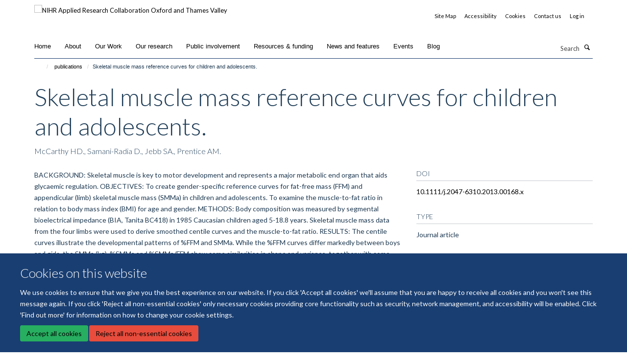

--- FILE ---
content_type: text/html;charset=utf-8
request_url: https://www.arc-oxtv.nihr.ac.uk/publications/485214
body_size: 18969
content:
<!doctype html>
<html xmlns="http://www.w3.org/1999/xhtml" lang="en" xml:lang="en">

    <head><base href="https://www.arc-oxtv.nihr.ac.uk/publications/485214/" />
        <meta charset="utf-8" />
        <meta name="viewport" content="width=device-width, initial-scale=1.0" />
        <meta name="apple-mobile-web-app-capable" content="yes" />
        <meta name="apple-mobile-web-app-title" content="Haiku" />
        
        <meta http-equiv="Content-Type" content="text/html; charset=utf-8" /><meta name="citation_title" content="Skeletal muscle mass reference curves for children and adolescents." /><meta name="citation_author" content="McCarthy HD." /><meta name="citation_author" content="Samani-Radia D." /><meta name="citation_author" content="Jebb SA." /><meta name="citation_author" content="Prentice AM." /><meta name="citation_publication_date" content="2014/08/??" /><meta name="citation_journal_title" content="Pediatr Obes" /><meta name="citation_volume" content="9" /><meta name="citation_firstpage" content="249" /><meta name="citation_lastpage" content="259" /><meta content="BACKGROUND: Skeletal muscle is key to motor development and represents a major metabolic end organ that aids glycaemic regulation. OBJECTIVES: To create gender-specific reference curves for fat-free mass (FFM) and appendicular (limb) skeletal muscle mass (SMMa) in children and adolescents. To examine the muscle-to-fat ratio in relation to body mass index (BMI) for age and gender. METHODS: Body composition was measured by segmental bioelectrical impedance (BIA, Tanita BC418) in 1985 Caucasian children aged 5-18.8 years. Skeletal muscle mass data from the four limbs were used to derive smoothed centile curves and the muscle-to-fat ratio. RESULTS: The centile curves illustrate the developmental patterns of %FFM and SMMa. While the %FFM curves differ markedly between boys and girls, the SMMa (kg), %SMMa and %SMMa/FFM show some similarities in shape and variance, together with some gender-specific characteristics. Existing BMI curves do not reveal these gender differences. Muscle-to-fat ratio showed a very wide range with means differing between boys and girls and across fifths of BMI z-score. CONCLUSIONS: BIA assessment of %FFM and SMMa represents a significant advance in nutritional assessment since these body composition components are associated with metabolic health. Muscle-to-fat ratio has the potential to provide a better index of future metabolic health." name="description" /><meta name="og:title" content="Skeletal muscle mass reference curves for children and adolescents." /><meta name="og:description" content="BACKGROUND: Skeletal muscle is key to motor development and represents a major metabolic end organ that aids glycaemic regulation. OBJECTIVES: To create gender-specific reference curves for fat-free mass (FFM) and appendicular (limb) skeletal muscle mass (SMMa) in children and adolescents. To examine the muscle-to-fat ratio in relation to body mass index (BMI) for age and gender. METHODS: Body composition was measured by segmental bioelectrical impedance (BIA, Tanita BC418) in 1985 Caucasian children aged 5-18.8 years. Skeletal muscle mass data from the four limbs were used to derive smoothed centile curves and the muscle-to-fat ratio. RESULTS: The centile curves illustrate the developmental patterns of %FFM and SMMa. While the %FFM curves differ markedly between boys and girls, the SMMa (kg), %SMMa and %SMMa/FFM show some similarities in shape and variance, together with some gender-specific characteristics. Existing BMI curves do not reveal these gender differences. Muscle-to-fat ratio showed a very wide range with means differing between boys and girls and across fifths of BMI z-score. CONCLUSIONS: BIA assessment of %FFM and SMMa represents a significant advance in nutritional assessment since these body composition components are associated with metabolic health. Muscle-to-fat ratio has the potential to provide a better index of future metabolic health." /><meta name="og:url" content="https://www.arc-oxtv.nihr.ac.uk/publications/485214" /><meta name="twitter:card" content="summary" /><meta name="twitter:site" content="@arc_oxtv" /><meta name="twitter:title" content="Skeletal muscle mass reference curves for children and adolescents." /><meta name="twitter:description" content="BACKGROUND: Skeletal muscle is key to motor development and represents a major metabolic end organ that aids glycaemic regulation. OBJECTIVES: To create gender-specific reference curves for fat-free mass (FFM) and appendicular (limb) skeletal muscle mass (SMMa) in children and adolescents. To examine the muscle-to-fat ratio in relation to body mass index (BMI) for age and gender. METHODS: Body composition was measured by segmental bioelectrical impedance (BIA, Tanita BC418) in 1985 Caucasian children aged 5-18.8 years. Skeletal muscle mass data from the four limbs were used to derive smoothed centile curves and the muscle-to-fat ratio. RESULTS: The centile curves illustrate the developmental patterns of %FFM and SMMa. While the %FFM curves differ markedly between boys and girls, the SMMa (kg), %SMMa and %SMMa/FFM show some similarities in shape and variance, together with some gender-specific characteristics. Existing BMI curves do not reveal these gender differences. Muscle-to-fat ratio showed a very wide range with means differing between boys and girls and across fifths of BMI z-score. CONCLUSIONS: BIA assessment of %FFM and SMMa represents a significant advance in nutritional assessment since these body composition components are associated with metabolic health. Muscle-to-fat ratio has the potential to provide a better index of future metabolic health." /><meta name="generator" content="Plone - http://plone.org" /><meta itemprop="url" content="https://www.arc-oxtv.nihr.ac.uk/publications/485214" /><title>Skeletal muscle mass reference curves for children and adolescents. — NIHR Applied Research Collaboration Oxford and Thames Valley</title>
        
        
        
        
        
    <link rel="stylesheet" type="text/css" media="screen" href="https://www.arc-oxtv.nihr.ac.uk/portal_css/Turnkey%20Theme/resourcecollective.cookielawcookielaw-cachekey-6967d4b79d7816208f973395523abd57.css" /><link rel="stylesheet" type="text/css" href="https://www.arc-oxtv.nihr.ac.uk/portal_css/Turnkey%20Theme/themebootstrapcssselect2-cachekey-ae628cad43f7c5ad8ad9c00b8221748d.css" /><link rel="stylesheet" type="text/css" href="https://www.arc-oxtv.nihr.ac.uk/portal_css/Turnkey%20Theme/themebootstrapcssmagnific.popup-cachekey-32281fae7cb86a6528e580aa7398ef83.css" /><link rel="stylesheet" type="text/css" media="screen" href="https://www.arc-oxtv.nihr.ac.uk/portal_css/Turnkey%20Theme/resourcecollective.covercsscover-cachekey-f2914eba9a99227054a65bb0342e6f58.css" /><link rel="stylesheet" type="text/css" media="screen" href="https://www.arc-oxtv.nihr.ac.uk/portal_css/Turnkey%20Theme/resourcehaiku.coveroverlays-cachekey-433c64a7e12173c7dbe5c73b68974733.css" /><link rel="stylesheet" type="text/css" href="https://www.arc-oxtv.nihr.ac.uk/portal_css/Turnkey%20Theme/resourcehaiku.coverhaiku.chooser-cachekey-694b8c371d0ed63e546dd9c2897f7ce4.css" /><link rel="stylesheet" type="text/css" href="https://www.arc-oxtv.nihr.ac.uk/portal_css/Turnkey%20Theme/resourcehaiku.widgets.imagehaiku.image.widget-cachekey-4a8c2691d7e704f03501ad11d89fde43.css" /><link rel="stylesheet" type="text/css" media="screen" href="https://www.arc-oxtv.nihr.ac.uk/++resource++haiku.core.vendor/prism.min.css" /><link rel="canonical" href="https://www.arc-oxtv.nihr.ac.uk/publications/485214" /><link rel="search" href="https://www.arc-oxtv.nihr.ac.uk/@@search" title="Search this site" /><link rel="shortcut icon" type="image/x-icon" href="https://www.arc-oxtv.nihr.ac.uk/favicon.ico?v=9ca679b0-f262-11f0-be53-c7bc867cde1e" /><link rel="apple-touch-icon" href="https://www.arc-oxtv.nihr.ac.uk/apple-touch-icon.png?v=9ca679b1-f262-11f0-be53-c7bc867cde1e" /><script type="text/javascript" src="https://www.arc-oxtv.nihr.ac.uk/portal_javascripts/Turnkey%20Theme/resourcecollective.cookielawcookielaw_disabler-cachekey-28e537666755ad813218dda47fee9be0.js"></script><script type="text/javascript" src="https://www.arc-oxtv.nihr.ac.uk/portal_javascripts/Turnkey%20Theme/themebootstrapjsvendorrespond-cachekey-45339bf5b89988a39e95df9630f59d56.js"></script><script type="text/javascript" src="https://www.arc-oxtv.nihr.ac.uk/portal_javascripts/Turnkey%20Theme/resourceplone.app.jquery-cachekey-b6fc20ca09586093f6efc1402aba5b69.js"></script><script type="text/javascript" src="https://www.arc-oxtv.nihr.ac.uk/portal_javascripts/Turnkey%20Theme/++theme++bootstrap/js/vendor/bootstrap.js"></script><script type="text/javascript" src="https://www.arc-oxtv.nihr.ac.uk/portal_javascripts/Turnkey%20Theme/themebootstrapjspluginsvendorjquery.trunk8-cachekey-6d8d6cf6274547c47dd32c50e3c67952.js"></script><script type="text/javascript" src="https://www.arc-oxtv.nihr.ac.uk/portal_javascripts/Turnkey%20Theme/plone_javascript_variables-cachekey-705e70a34b813f52caf0ccfad8d765e6.js"></script><script type="text/javascript" src="https://www.arc-oxtv.nihr.ac.uk/portal_javascripts/Turnkey%20Theme/resourceplone.app.jquerytools-cachekey-4c693715a0b60b5e013e4c8e2ea4aca7.js"></script><script type="text/javascript" src="https://www.arc-oxtv.nihr.ac.uk/portal_javascripts/Turnkey%20Theme/mark_special_links-cachekey-069eedcc048491cd4aa15412080239d3.js"></script><script type="text/javascript" src="https://www.arc-oxtv.nihr.ac.uk/portal_javascripts/Turnkey%20Theme/resourceplone.app.discussion.javascriptscomments-cachekey-34b238927f2a82f6e52c84fb3855e449.js"></script><script type="text/javascript" src="https://www.arc-oxtv.nihr.ac.uk/portal_javascripts/Turnkey%20Theme/themebootstrapjspluginsvendorselect2-cachekey-6b98e5982319ece816d9b0978c9f249a.js"></script><script type="text/javascript" src="https://www.arc-oxtv.nihr.ac.uk/portal_javascripts/Turnkey%20Theme/++theme++bootstrap/js/plugins/vendor/jquery.html5-placeholder-shim.js"></script><script type="text/javascript" src="https://www.arc-oxtv.nihr.ac.uk/portal_javascripts/Turnkey%20Theme/++theme++bootstrap/js/vendor/hammer.js"></script><script type="text/javascript" src="https://www.arc-oxtv.nihr.ac.uk/portal_javascripts/Turnkey%20Theme/themebootstrapjspluginshaikujquery.navigation-portlets-cachekey-cf2a3a5a880972ab2de742ec91eb102f.js"></script><script type="text/javascript" src="https://www.arc-oxtv.nihr.ac.uk/portal_javascripts/Turnkey%20Theme/themebootstrapjspluginsvendormasonry-cachekey-257e89e8ae388d492477dadad486d333.js"></script><script type="text/javascript" src="https://www.arc-oxtv.nihr.ac.uk/portal_javascripts/Turnkey%20Theme/themebootstrapjspluginsvendorimagesloaded-cachekey-4d4b66eb339bf1afaec8038ea0a89713.js"></script><script type="text/javascript" src="https://www.arc-oxtv.nihr.ac.uk/portal_javascripts/Turnkey%20Theme/++theme++bootstrap/js/plugins/vendor/jquery.lazysizes.js"></script><script type="text/javascript" src="https://www.arc-oxtv.nihr.ac.uk/portal_javascripts/Turnkey%20Theme/++theme++bootstrap/js/plugins/vendor/jquery.magnific.popup.js"></script><script type="text/javascript" src="https://www.arc-oxtv.nihr.ac.uk/portal_javascripts/Turnkey%20Theme/themebootstrapjspluginsvendorjquery.toc-cachekey-23cc7ac5e55e5d2eaed166d5fb6b18b4.js"></script><script type="text/javascript" src="https://www.arc-oxtv.nihr.ac.uk/portal_javascripts/Turnkey%20Theme/++theme++bootstrap/js/turnkey-various.js"></script><script type="text/javascript" src="https://www.arc-oxtv.nihr.ac.uk/portal_javascripts/Turnkey%20Theme/resourcecollective.coverjsmain-cachekey-98716cba892256b51c64f78b22d16288.js"></script><script type="text/javascript" src="https://www.arc-oxtv.nihr.ac.uk/portal_javascripts/Turnkey%20Theme/resourcehaiku.mmenu.jsjquery.mmenu.all.min-cachekey-fa13d0a973fcd9a1e6b776bb383ffed7.js"></script><script type="text/javascript" src="https://www.arc-oxtv.nihr.ac.uk/portal_javascripts/Turnkey%20Theme/resourcecollective.cookielawcookielaw_banner-cachekey-4bc08a9cb629f8d8a51ecef8bd2989d2.js"></script><script type="text/javascript">
        jQuery(function($){
            if (typeof($.datepicker) != "undefined"){
              $.datepicker.setDefaults(
                jQuery.extend($.datepicker.regional[''],
                {dateFormat: 'mm/dd/yy'}));
            }
        });
        </script><script>(function(w,d,s,l,i){w[l]=w[l]||[];w[l].push({'gtm.start':
new Date().getTime(),event:'gtm.js'});var f=d.getElementsByTagName(s)[0],
j=d.createElement(s),dl=l!='dataLayer'?'&l='+l:'';j.async=true;j.src=
'https://www.googletagmanager.com/gtm.js?id='+i+dl;f.parentNode.insertBefore(j,f);
})(window,document,'script','dataLayer','GTM-KS8L2DN');</script><script async="" src="https://www.googletagmanager.com/gtag/js?id=UA-149019053-1"></script><script>
  window.dataLayer = window.dataLayer || [];
  function gtag(){dataLayer.push(arguments);}
  gtag('js', new Date());

  gtag('config', 'UA-149019053-1');
</script><script async="" src="https://www.googletagmanager.com/gtag/js?id=G-MF8N61BVHB"></script><script>
window.dataLayer = window.dataLayer || [];
function gtag(){dataLayer.push(arguments);}
gtag('js', new Date());
gtag('config', 'G-MF8N61BVHB');
</script>
    <link href="https://www.arc-oxtv.nihr.ac.uk/++theme++sublime-anti-flash-white/screen.css" rel="stylesheet" />
  
    <link href="https://www.arc-oxtv.nihr.ac.uk/++theme++sublime-anti-flash-white/style.css" rel="stylesheet" />
  <style type="text/css" class="extra-css" id="global-extra-css">body #site-header .nav li a {
    font-family: helvetica;
    text-transform: none;
}

a:not(.btn-layout-tile):not([data-mce-href]) {
    color: #000 !important;
}

#edit-bar a,
a.btn.btn-primary,
a.btn.btn-default,
#haiku-feedback-tab a {
    color: #fff !important;
}

#homepage-slideshow .carousel-inner .item .caption a.btn {
    color: #ff0017 !important;
}

.social-sharing a.btn {
    color: #FF0017;
}</style></head>

    <body class="template-view portaltype-publication site-Plone section-publications subsection-485214 userrole-anonymous no-toolbar mount-037 richtext-modals" dir="ltr">
        <!-- Google Tag Manager (noscript) -->
<noscript><iframe src="https://www.googletagmanager.com/ns.html?id=GTM-KS8L2DN" height="0" width="0" style="display:none;visibility:hidden"></iframe></noscript>
<!-- End Google Tag Manager (noscript) -->
    <div id="cookienotification">

    <div class="container">
    
        <div class="row">
        
            <div class="col-md-12">
                <h2>
                    Cookies on this website
                </h2>
                
            </div>
        
            <div class="col-md-12">
                <p>
                    We use cookies to ensure that we give you the best experience on our website. If you click 'Accept all cookies' we'll assume that you are happy to receive all cookies and you won't see this message again. If you click 'Reject all non-essential cookies' only necessary cookies providing core functionality such as security, network management, and accessibility will be enabled. Click 'Find out more' for information on how to change your cookie settings.
                </p>
                
            </div>
    
            <div class="col-md-12">
                <a class="btn btn-success cookie-continue" href="https://www.arc-oxtv.nihr.ac.uk/@@enable-cookies?&amp;came_from=https://www.arc-oxtv.nihr.ac.uk/publications/485214">Accept all cookies</a>
                <a class="btn btn-danger cookie-disable" href="https://www.arc-oxtv.nihr.ac.uk/@@disable-cookies?came_from=https://www.arc-oxtv.nihr.ac.uk/publications/485214">Reject all non-essential cookies</a>
                
            </div> 
            
        </div>
    
    </div>
     
</div><div id="site-wrapper" class="container-fluid">

            <div class="modal fade" id="modal" tabindex="-1" role="dialog" aria-hidden="true"></div>

            

            

            <div id="site-header" class="container">

                <div id="site-status"></div>

                

                <header class="row">
                    <div class="col-xs-10 col-sm-6">
                        <a id="primary-logo" title="NIHR Applied Research Collaboration Oxford and Thames Valley" href="https://www.arc-oxtv.nihr.ac.uk"><img src="https://www.arc-oxtv.nihr.ac.uk/images/logos/nihr-applied-research_oxford_thames-valley_logo_rgb_outlined_col.png" alt="NIHR Applied Research Collaboration Oxford and Thames Valley" /></a>
                    </div>
                    <div class="col-sm-6 hidden-xs">
                        <div class="heading-spaced">
                            <div id="site__secondary-logo">
                                
                            </div>
                            <div id="site-actions">

        <ul class="list-unstyled list-inline text-right">
    
            
    
            
                
                    <li id="siteaction-sitemap">
                        <a href="https://www.arc-oxtv.nihr.ac.uk/sitemap" title="" accesskey="3">Site Map</a>
                    </li>
                
            
            
                
                    <li id="siteaction-accessibility">
                        <a href="https://www.arc-oxtv.nihr.ac.uk/accessibility" title="" accesskey="0">Accessibility</a>
                    </li>
                
            
            
                
                    <li id="siteaction-cookie-policy">
                        <a href="https://www.arc-oxtv.nihr.ac.uk/cookies" title="" accesskey="">Cookies</a>
                    </li>
                
            
            
                
                    <li id="siteaction-contact-us">
                        <a href="https://www.arc-oxtv.nihr.ac.uk/about-us/contact-us" title="" accesskey="">Contact us</a>
                    </li>
                
            
            
                
                    <li id="siteaction-login">
                        <a href="https://www.arc-oxtv.nihr.ac.uk/Shibboleth.sso/Login?target=https://www.arc-oxtv.nihr.ac.uk/shibboleth_loggedin?came_from=https://www.arc-oxtv.nihr.ac.uk/publications/485214" title="" accesskey="">Log in</a>
                    </li>
                
            
    
        </ul>
    </div>
                        </div>
                    </div>
                    <div class="col-xs-2 visible-xs">
                        <a href="#mmenu" role="button" class="btn btn-default" aria-label="Toggle menu">
                            <i class="glyphicon glyphicon-menu"></i>
                        </a>
                    </div>
                </header>

                <nav role="navigation">
                    <div class="row">
                        <div class="col-sm-10">
                            <div id="site-bar" class="collapse navbar-collapse">

	    <ul class="nav navbar-nav">

            

	            <li class="dropdown active" id="portaltab-index_html">
	                <a href="https://www.arc-oxtv.nihr.ac.uk" title="" data-toggle="">Home</a>
                    
	            </li>

            
            

	            <li class="dropdown" id="portaltab-about">
	                <a href="https://www.arc-oxtv.nihr.ac.uk/about" title="" data-toggle="">About</a>
                    
	            </li>

            
            

	            <li class="dropdown" id="portaltab-our_work">
	                <a href="https://www.arc-oxtv.nihr.ac.uk/our_work" title="" data-toggle="">Our Work</a>
                    
	            </li>

            
            

	            <li class="dropdown" id="portaltab-research">
	                <a href="https://www.arc-oxtv.nihr.ac.uk/research" title="" data-toggle="">Our research</a>
                    
	            </li>

            
            

	            <li class="dropdown" id="portaltab-public-involvement">
	                <a href="https://www.arc-oxtv.nihr.ac.uk/public-involvement" title="" data-toggle="">Public involvement</a>
                    
	            </li>

            
            

	            <li class="dropdown" id="portaltab-resources">
	                <a href="https://www.arc-oxtv.nihr.ac.uk/resources" title="" data-toggle="">Resources &amp; funding</a>
                    
	            </li>

            
            

	            <li class="dropdown" id="portaltab-news">
	                <a href="https://www.arc-oxtv.nihr.ac.uk/news" title="" data-toggle="">News and features</a>
                    
	            </li>

            
            

	            <li class="dropdown" id="portaltab-upcoming-events">
	                <a href="https://www.arc-oxtv.nihr.ac.uk/upcoming-events" title="" data-toggle="">Events</a>
                    
	            </li>

            
            

	            <li class="dropdown" id="portaltab-blog">
	                <a href="https://www.arc-oxtv.nihr.ac.uk/blog" title="" data-toggle="">Blog</a>
                    
	            </li>

            

            

	    </ul>

    </div>
                        </div>
                        <div class="col-sm-2">
                            <form action="https://www.arc-oxtv.nihr.ac.uk/@@search" id="site-search" class="form-inline" role="form">
                                <div class="input-group">
                                    <label class="sr-only" for="SearchableText">Search</label>
                                    <input type="text" class="form-control" name="SearchableText" id="SearchableText" placeholder="Search" />
                                    <span class="input-group-btn">
                                        <button class="btn" type="submit" aria-label="Search"><i class="glyphicon-search"></i></button>
                                    </span>
                                </div>
                            </form>
                        </div>
                    </div>
                </nav>

                <div class="container">
                    <div class="row">
                        <div class="col-md-12">
                            <ol class="breadcrumb" id="site-breadcrumbs"><li><a title="Home" href="https://www.arc-oxtv.nihr.ac.uk"><span class="glyphicon glyphicon-home"></span></a></li><li><a href="https://www.arc-oxtv.nihr.ac.uk/publications">publications</a></li><li class="active">Skeletal muscle mass reference curves for children and adolescents.</li></ol>
                        </div>
                    </div>
                </div>

            </div>

            <div id="content" class="container ">

                            

                            

            

        <div itemscope="" itemtype="http://schema.org/Thing">

            <meta itemprop="url" content="https://www.arc-oxtv.nihr.ac.uk/publications/485214" />

            
                <div id="above-page-header">
    

</div>
            

            
                
                
                    
                        <div class="page-header">
                            <div class="row">
                                    
                                <div class="col-xs-12 col-sm-12">
                                    
                                    
                                        <h1>
                                            <span itemprop="name">Skeletal muscle mass reference curves for children and adolescents.</span>
                                            <small>
                                                
                                            </small>
                                        </h1>
                                    
                                    
                                    
                    <div id="below-page-title">
</div>
                    <h5 style="margin:10px 0">McCarthy HD., Samani-Radia D., Jebb SA., Prentice AM.</h5>
                
                                    
                                </div>
                                    
                                
                                            
                            </div>
                        </div>
                    
                    
                    
                    
                 
            

            
                <div id="below-page-header"></div>
            

            
                <div id="above-page-content"></div>
            

            
                <div class="row">
        
                    <div id="site-content" class="col-sm-8">

                        

                            
                                
                            

                            
                                
                            

                            
                                
                                    
                                
                            
            
                            <div class="row">
                                <div id="site-content-body" class="col-sm-12">
            
                                    
                
                    
                    
                    <div class="row">
                        <div class="col-sm-4">
                            
                        </div>
                        <div class="col-sm-12">
                           <p style="margin-top:0">BACKGROUND: Skeletal muscle is key to motor development and represents a major metabolic end organ that aids glycaemic regulation. OBJECTIVES: To create gender-specific reference curves for fat-free mass (FFM) and appendicular (limb) skeletal muscle mass (SMMa) in children and adolescents. To examine the muscle-to-fat ratio in relation to body mass index (BMI) for age and gender. METHODS: Body composition was measured by segmental bioelectrical impedance (BIA, Tanita BC418) in 1985 Caucasian children aged 5-18.8 years. Skeletal muscle mass data from the four limbs were used to derive smoothed centile curves and the muscle-to-fat ratio. RESULTS: The centile curves illustrate the developmental patterns of %FFM and SMMa. While the %FFM curves differ markedly between boys and girls, the SMMa (kg), %SMMa and %SMMa/FFM show some similarities in shape and variance, together with some gender-specific characteristics. Existing BMI curves do not reveal these gender differences. Muscle-to-fat ratio showed a very wide range with means differing between boys and girls and across fifths of BMI z-score. CONCLUSIONS: BIA assessment of %FFM and SMMa represents a significant advance in nutritional assessment since these body composition components are associated with metabolic health. Muscle-to-fat ratio has the potential to provide a better index of future metabolic health.</p>
                        </div>
                    </div>
                
                                    
                                </div>
            
                                
            
                            </div>
            
                            
                    <p>
                        
                        <a role="button" title="Original publication" class="btn btn-default" target="_blank" rel="noopener" href="http://doi.org/10.1111/j.2047-6310.2013.00168.x">Original publication</a>
                        
                    </p>

                    
                
                        
        
                    </div>
        
                    <div class="site-sidebar col-sm-4">
        
                        <div id="aside-page-content"></div>
              
                        

                    
                        <h5 class="publication-lead">DOI</h5>
                        <p>
                            <a href="http://doi.org/10.1111/j.2047-6310.2013.00168.x" target="_blank" rel="noopener">10.1111/j.2047-6310.2013.00168.x</a>
                        </p>
                    

                    
                        <h5 class="publication-lead">Type</h5>
                        <p>Journal article</p>
                    

                    
                        <h5 class="publication-lead">Journal</h5>
                        <p>Pediatr Obes</p>
                    

                    

                    

                    

                    
                        <h5 class="publication-lead">Publication Date</h5>
                        <p>08/2014</p>
                    

                    
                        <h5 class="publication-lead">Volume</h5>
                        <p>9</p>
                    

                    
                        <h5 class="publication-lead">Pages</h5>
                        <p>
                            249
                            -
                            259
                        </p>
                    

                    

                    

                    
                        <div class="content-box">
                            <h5 class="publication-lead">Keywords</h5>
                            <p>Bioelectrical impedance, centiles, fat-free mass, skeletal muscle mass, Absorptiometry, Photon, Adipose Tissue, Adolescent, Body Composition, Body Mass Index, Body Weight, Child, Child, Preschool, Electric Impedance, Female, Glucose, Homeostasis, Humans, Male, Muscle, Skeletal, Nutritional Status, Reference Values, United Kingdom</p>
                        </div>
                    

                
        
                    </div>
        
                </div>
            

            
                <div id="below-page-content"></div>
            
            
        </div>

    

        
                        </div>

            <footer id="site-footer" class="container" itemscope="" itemtype="http://schema.org/WPFooter">
        <hr />
        


    <div class="social-following item-actions brand-icons">
        
            
        
        <a href="https://twitter.com/arc_oxtv" title="Follow us on X">
            <i class="glyphicon-twitter" aria-label="X"></i>
        </a>
    
    
        
    </div>





    <div class="row" style="margin-bottom:20px">

        <div class="col-md-4">
            
                
                    <img src="https://www.arc-oxtv.nihr.ac.uk/images/logos/colour-logo-transparent.png" alt="" class="img-responsive logo-footer" />
                
            
        </div>

        <div class="col-md-8">
            
                <div id="site-copyright">
                    ©
                    2026
                    National Institute for Health and Care Research Applied Research Collaboration Oxford and Thames Valley
                </div>
            
            
                <ul id="footer-nav" class="list-inline">
                    
                        <li>
                            <a href="https://compliance.admin.ox.ac.uk/submit-foi" target="_blank" rel="noopener">Freedom of Information</a>
                        </li>
                    
                    
                        <li>
                            <a href="http://www.ox.ac.uk/privacy-policy" target="_blank" rel="noopener">Privacy Policy</a>
                        </li>
                    
                    
                        <li>
                            <a href="http://www.ox.ac.uk/copyright" target="_blank" rel="noopener">Copyright Statement</a>
                        </li>
                    
                </ul>
            
        </div>
    </div>





    <div id="site-actions-footer" class="visible-xs-block" style="margin:20px 0">

        <ul class="list-unstyled list-inline text-center">

            
                
                    <li id="siteaction-sitemap">
                        <a href="https://www.arc-oxtv.nihr.ac.uk/sitemap" title="Site Map" accesskey="3">Site Map</a>
                    </li>
                
            
            
                
                    <li id="siteaction-accessibility">
                        <a href="https://www.arc-oxtv.nihr.ac.uk/accessibility" title="Accessibility" accesskey="0">Accessibility</a>
                    </li>
                
            
            
                
                    <li id="siteaction-cookie-policy">
                        <a href="https://www.arc-oxtv.nihr.ac.uk/cookies" title="Cookies" accesskey="">Cookies</a>
                    </li>
                
            
            
                
                    <li id="siteaction-contact-us">
                        <a href="https://www.arc-oxtv.nihr.ac.uk/about-us/contact-us" title="Contact us" accesskey="">Contact us</a>
                    </li>
                
            
            
                
                    <li id="siteaction-login">
                        <a href="https://www.arc-oxtv.nihr.ac.uk/Shibboleth.sso/Login?target=https://www.arc-oxtv.nihr.ac.uk/shibboleth_loggedin?came_from=https://www.arc-oxtv.nihr.ac.uk/publications/485214" title="Log in" accesskey="">Log in</a>
                    </li>
                
            

        </ul>
    </div>









    </footer>

        </div><div id="haiku-mmenu">

            <nav id="mmenu" data-counters="true" data-searchfield="true" data-title="Menu" data-search="true">
                <ul>
                    <li>


    <a href="https://www.arc-oxtv.nihr.ac.uk/about" class="state-published" title="About the NIHR Applied Research Collaboration Oxford and Thames Valley – who we are and what we do.">
        <span>About</span>
    </a>

<ul>
<li>


    <a href="https://www.arc-oxtv.nihr.ac.uk/about/team" class="state-published" title="The full NIHR ARC OxTV team">
        <span>Our team</span>
    </a>

</li>
<li>


    <a href="https://www.arc-oxtv.nihr.ac.uk/about/about-us" class="state-published" title="">
        <span>About us</span>
    </a>

</li>
<li>


    <a href="https://www.arc-oxtv.nihr.ac.uk/about/Processes_policies_plans" class="state-published" title="">
        <span>Processes, policies and plans</span>
    </a>

</li>
<li>


    <a href="https://www.arc-oxtv.nihr.ac.uk/about/who_to_contact" class="state-published" title="">
        <span>Who to contact</span>
    </a>

</li>
<li>


    <a href="https://www.arc-oxtv.nihr.ac.uk/about/arc-organogram" class="state-published" title="">
        <span>ARC organogram</span>
    </a>

</li>
<li>


    <a href="https://www.arc-oxtv.nihr.ac.uk/about/work-with-us-arc-oxtv-job-opportunities" class="state-published" title="">
        <span>Work with us: ARC OxTV job opportunities</span>
    </a>

</li>
<li>


    <a href="https://www.arc-oxtv.nihr.ac.uk/about/member-organisations" class="state-published" title="">
        <span>Member organisations</span>
    </a>

</li>

</ul>
</li>
<li>


    <a href="https://www.arc-oxtv.nihr.ac.uk/our_work" class="state-published" title="">
        <span>Our Work</span>
    </a>

<ul>
<li>


    <a href="https://www.arc-oxtv.nihr.ac.uk/our_work/changing-behaviours-for-better-health-and-preventing-disease" class="state-published" title="">
        <span>Changing behaviours for better health and preventing disease</span>
    </a>

</li>
<li>


    <a href="https://www.arc-oxtv.nihr.ac.uk/our_work/helping-patients-to-manage-their-own-conditions" class="state-published" title="">
        <span>Helping patients to manage their own conditions</span>
    </a>

</li>
<li>


    <a href="https://www.arc-oxtv.nihr.ac.uk/our_work/Improving_health_and_social_care" class="state-published" title="">
        <span>Improving health and social care</span>
    </a>

</li>
<li>


    <a href="https://www.arc-oxtv.nihr.ac.uk/our_work/Mental_health_across_the_life_course" class="state-published" title="">
        <span>Mental health across the life course</span>
    </a>

</li>
<li>


    <a href="https://www.arc-oxtv.nihr.ac.uk/our_work/Applied_Digital_Health" class="state-published" title="">
        <span>Applied Digital Health</span>
    </a>

</li>
<li>


    <a href="https://www.arc-oxtv.nihr.ac.uk/our_work/novel_methods" class="state-published" title="">
        <span>Novel methods to aid and evaluate implementation</span>
    </a>

</li>

</ul>
</li>
<li>


    <a href="https://www.arc-oxtv.nihr.ac.uk/research" class="state-published" title="">
        <span>Our research</span>
    </a>

<ul>
<li>


    <a href="https://www.arc-oxtv.nihr.ac.uk/research/projects_by_category" class="state-published" title="">
        <span>Projects by category</span>
    </a>

</li>
<li>


    <a href="https://www.arc-oxtv.nihr.ac.uk/research/our-research" class="state-published" title="">
        <span>Our research</span>
    </a>

</li>
<li>


    <a href="https://www.arc-oxtv.nihr.ac.uk/research/apps-and-digital-health" class="state-published" title="All projects using apps, databases or other digital health means">
        <span>Apps, Databases and Digital Health</span>
    </a>

</li>
<li>


    <a href="https://www.arc-oxtv.nihr.ac.uk/research/Self-management-projects" class="state-published" title="All projects using apps, databases or other digital health means">
        <span>Self-management projects</span>
    </a>

</li>
<li>


    <a href="https://www.arc-oxtv.nihr.ac.uk/research/mental_health" class="state-published" title="All projects using apps, databases or other digital health means">
        <span>Mental health projects</span>
    </a>

</li>
<li>


    <a href="https://www.arc-oxtv.nihr.ac.uk/research/methods-and-tools-projects" class="state-published" title="All projects using apps, databases or other digital health means">
        <span>Methods and tools projects</span>
    </a>

</li>
<li>


    <a href="https://www.arc-oxtv.nihr.ac.uk/research/implementation-projects" class="state-published" title="All projects using apps, databases or other digital health means">
        <span>Implementation</span>
    </a>

</li>
<li>


    <a href="https://www.arc-oxtv.nihr.ac.uk/research/Priority-setting-projects" class="state-published" title="All projects using apps, databases or other digital health means">
        <span>Priority Setting Projects</span>
    </a>

</li>
<li>


    <a href="https://www.arc-oxtv.nihr.ac.uk/research/public-health-projects" class="state-published" title="All projects using apps, databases or other digital health means">
        <span>Public Health Projects</span>
    </a>

</li>
<li>


    <a href="https://www.arc-oxtv.nihr.ac.uk/research/evaluation-projects" class="state-published" title="All projects using apps, databases or other digital health means">
        <span>Evaluation projects</span>
    </a>

</li>
<li>


    <a href="https://www.arc-oxtv.nihr.ac.uk/research/social-care-projects" class="state-published" title="All projects using apps, databases or other digital health means">
        <span>Social care projects</span>
    </a>

</li>
<li>


    <a href="https://www.arc-oxtv.nihr.ac.uk/research/weight-health-behaviour-projects" class="state-published" title="All projects using apps, databases or other digital health means">
        <span>Weight, health, and behaviour projects</span>
    </a>

</li>
<li>


    <a href="https://www.arc-oxtv.nihr.ac.uk/research/Dementia-related-projects" class="state-published" title="All projects using apps, databases or other digital health means">
        <span>Dementia related projects</span>
    </a>

</li>
<li>


    <a href="https://www.arc-oxtv.nihr.ac.uk/research/associated-projects-list" class="state-published" title="">
        <span>Associated projects list</span>
    </a>

</li>
<li>


    <a href="https://www.arc-oxtv.nihr.ac.uk/research/research-priorities-for-community-nursing-steering-group" class="state-published" title="">
        <span>Research Priorities for Community Nursing - Steering group</span>
    </a>

</li>
<li>


    <a href="https://www.arc-oxtv.nihr.ac.uk/research/attune-project" class="state-published" title="ATTUNE investigates the long-term effects of childhood trauma on young people's mental health, using creative methods to enhance understanding and develop supportive public health tools.">
        <span>The ATTUNE Project</span>
    </a>

</li>
<li>


    <a href="https://www.arc-oxtv.nihr.ac.uk/research/T1-D01_ManagingExcessWeightinAdolescents" class="state-published" title="Exploring innovative weight management strategies for adolescents, this study examines mobile apps and gathers insights from young people and their parents, aiming to develop tailored, effective solutions for healthier futures.">
        <span>REthiNking Approaches to Excess Weight in AdoLescents (RENEWAL)</span>
    </a>

</li>
<li>


    <a href="https://www.arc-oxtv.nihr.ac.uk/research/T2-03-PregnancyAppDev" class="state-published" title="The My Pregnancy Care project aims to develop a comprehensive digital app to support women with hypertensive (high blood pressure) disorders during pregnancy, a condition affecting roughly 10% of pregnancies.">
        <span>Development of the MyPregnancyCare app</span>
    </a>

</li>
<li>


    <a href="https://www.arc-oxtv.nihr.ac.uk/research/T2-A03-CombinedSelfMonitoringAppFeasibility" class="state-published" title="This feasibility trial explores a new approach to managing high blood pressure (hypertension) in pregnancy. It will test the real-world effects of women using our My Pregnancy Care app, developed in another ARC project.">
        <span>A Feasibility Trial of the MyPregnancyCare App</span>
    </a>

</li>
<li>


    <a href="https://www.arc-oxtv.nihr.ac.uk/research/ActivityChangesinMULtiplelong-termconditions" class="state-published" title="The MULTI project explores how monitoring activity changes in older adults with multiple long-term conditions can help detect early signs of health decline, using technologies like smartphone apps and fitness watches to create an innovative self-management intervention.">
        <span>Activity Changes in MULtiple long-term conditions To Identify Decline (MULTI)</span>
    </a>

</li>
<li>


    <a href="https://www.arc-oxtv.nihr.ac.uk/research/T201-SHIPSstudy" class="state-published" title="The SHIP Study evaluates the Hypertension Plus system for self-monitoring high blood pressure, assessing its integration into UK primary care to improve patient outcomes and inform future health policy.">
        <span>The SHIP Study: A Service Evaluation and Mixed Methods Implementation Research Study of Hypertension Plus</span>
    </a>

</li>
<li>


    <a href="https://www.arc-oxtv.nihr.ac.uk/research/T2-06-OSCAR" class="state-published" title="OSCAR focuses on optimising Structured Medication Reviews in England, investigating their implementation and impact on patient safety and treatment effectiveness, aiming to enhance care quality for those with long-term conditions.">
        <span>The OSCAR Study: Optimising Structured Medication Reviews</span>
    </a>

</li>
<li>


    <a href="https://www.arc-oxtv.nihr.ac.uk/research/T201-d_LifestyleInterventionsHigh-riskPregnancies" class="state-published" title="This project explores lifestyle interventions for high-risk pregnancies, particularly focusing on the DAPHNY App to support women with hypertension, aiming to promote healthy behaviours and enhance prenatal care.">
        <span>The role of lifestyle interventions in high-risk pregnancies</span>
    </a>

</li>
<li>


    <a href="https://www.arc-oxtv.nihr.ac.uk/research/T3-18-MentalHealthActDetentions" class="state-published" title="Exploring the disproportionate detention of Black individuals under the Mental Health Act to guide equitable mental health interventions and improve outcomes within the NHS.">
        <span>Improve the Experience of Black people Detained under the Mental Health Act</span>
    </a>

</li>
<li>


    <a href="https://www.arc-oxtv.nihr.ac.uk/research/T3-07-AdmissionsFarAwayfromHomeortoAdultWards" class="state-published" title="Exploring the impact and prevalence of admitting adolescents with mental health issues to distant or adult wards, aiming to enhance inpatient care practices and support within the NHS.">
        <span>Far from Home: Adolescent Mental Health Inpatient Care Access</span>
    </a>

</li>
<li>


    <a href="https://www.arc-oxtv.nihr.ac.uk/research/IncreasingAccesstoPsychologicalTreatmentsforChildrenWithOCD" class="state-published" title="This project aims to enhance the accessibility and effectiveness of Cognitive Behavioural Therapy (CBT) for adolescents with OCD by developing user-friendly workbooks, designed with input from young people, families, and clinicians, to improve mental health outcomes in Child &amp; Adolescent Mental Health Services (CAMHS).">
        <span>Increasing Access to Psychological Treatments for Adolescents With OCD</span>
    </a>

</li>
<li>


    <a href="https://www.arc-oxtv.nihr.ac.uk/research/PersonalisedPharmacologicalTreatmentforDepression" class="state-published" title="This project aims to personalise depression treatment by using patient preferences and adverse event data to develop computer programs that help doctors choose the most effective antidepressants with the fewest side effects.">
        <span>Using Adverse Events and Patient Preferences to Personalise Pharmacological Treatment for Depression</span>
    </a>

</li>
<li>


    <a href="https://www.arc-oxtv.nihr.ac.uk/research/arts-therapies-black-british-youth" class="state-published" title="This project explores the potential of creative arts therapies, such as music, dance, art, and drama, to improve the mental well-being of Black young people in the UK by evaluating their effectiveness and cultural relevance through discussions with Black adolescents and their clinicians.">
        <span>The Usage of Creative Arts Therapies for African and Caribbean Children and Adolescents with Psychiatric Disorders</span>
    </a>

</li>
<li>


    <a href="https://www.arc-oxtv.nihr.ac.uk/research/IdentificationandCase-AscertainmentofSelf-HarminElectronicHealthRecords" class="state-published" title="This project leverages machine learning and natural language processing to enhance the identification of self-harm cases in Electronic Health Records, aiming to improve mental health care delivery and reduce health inequalities.">
        <span>Identification and Case-Ascertainment of Self-Harm in Electronic Health Records (EHR): Development of Machine Learning-Led Tool Using CRIS Data</span>
    </a>

</li>
<li>


    <a href="https://www.arc-oxtv.nihr.ac.uk/research/SuicidePredictionTool" class="state-published" title="This project evaluates the cost-effectiveness of the Oxford Mental Illness and Suicide (OxMIS) tool in psychiatric services for patients with severe mental illness, aiming to improve suicide risk assessments and integrate preventive measures into routine care.">
        <span>Cost-Effectiveness of Implementing a Suicide Prediction Tool (OxMIS) in Severe Mental Illness</span>
    </a>

</li>
<li>


    <a href="https://www.arc-oxtv.nihr.ac.uk/research/SHAPESupportingHealthcareWorkersthroughEarlyInterventions" class="state-published" title="SHAPE Recovery evaluates and refines a mental health intervention for healthcare workers, aiming to reduce PTSD and depression symptoms effectively, with past successes showing significant recovery rates. This project includes trials and qualitative studies to tailor support and enhance care quality.">
        <span>SHAPE - Supporting Healthcare Workers through Early Interventions</span>
    </a>

</li>
<li>


    <a href="https://www.arc-oxtv.nihr.ac.uk/research/FamilySafeguardingPlus" class="state-published" title="Evaluating Oxfordshire County Council’s shift towards a family-centric safeguarding model to enhance the overall support system and reduce the need for child care interventions.">
        <span>A Family Safe-Guarding Model to Protect Vulnerable Children</span>
    </a>

</li>
<li>


    <a href="https://www.arc-oxtv.nihr.ac.uk/research/BOOSTImplementationStudy" class="state-published" title="The BOOST programme, proven to enhance mobility and reduce fall risks for older people with spinal stenosis, is being implemented into NHS practice to ensure wider availability and improve patient outcomes through enhanced pain management and exercise adherence.">
        <span>Implementation of the Better Outcomes for Older People with Spinal Trouble (BOOST) Programme into NHS Practice</span>
    </a>

</li>
<li>


    <a href="https://www.arc-oxtv.nihr.ac.uk/research/PROSPEREvaluationofOnlineLearningCourse" class="state-published" title="Assessing the effectiveness of the PROSPER online course in training physiotherapists to implement a shoulder rehabilitation programme for breast cancer survivors.">
        <span>Evaluation of the PROSPER Online Learning Course</span>
    </a>

</li>
<li>


    <a href="https://www.arc-oxtv.nihr.ac.uk/research/SARAHEvaluatinganOnlinePatientCourse" class="state-published" title="Evaluating the effectiveness of an online SARAH programme course designed to enhance hand function for rheumatoid arthritis patients by providing accessible home-based exercises.">
        <span>Improving Access to the SARAH Exercise Programme for Rheumatoid Arthritis Patients Through an Online Course</span>
    </a>

</li>
<li>


    <a href="https://www.arc-oxtv.nihr.ac.uk/research/OptimisingSocialPrescribingActivitiesUptake" class="state-published" title="This study investigates the role of physical activities in social prescribing within UK primary care, aiming to enhance understanding of their effectiveness and the involvement of link workers and health coaches, with the goal of improving health outcomes through non-clinical community services.">
        <span>Improving Activity-Based Social Prescribing</span>
    </a>

</li>
<li>


    <a href="https://www.arc-oxtv.nihr.ac.uk/research/SocialCapitalDevelopmentScopingReview" class="state-published" title="This scoping review assesses how community initiatives contribute to building social capital and reducing loneliness, aiming to enhance the effectiveness of social prescribing practices and improve public health outcomes related to social isolation.">
        <span>Social Capital Development to Address Loneliness through Community Support: A Scoping Review</span>
    </a>

</li>
<li>


    <a href="https://www.arc-oxtv.nihr.ac.uk/research/NewModelsofCareforCommisioners" class="state-published" title="This project develops a prioritisation framework to support local commissioners in England in making evidence-based decisions for commissioning new models of care, using public values and routinely collected data to enhance healthcare efficiency, equity, and patient outcomes.">
        <span>Supporting Local Commissioners in England to Commission New Models of Care</span>
    </a>

</li>
<li>


    <a href="https://www.arc-oxtv.nihr.ac.uk/research/ImprovingCareForPhysicallyUnwellCareHomeResidents" class="state-published" title="Exploring community-based alternatives to hospital admission for care home residents to enhance care and reduce distress through the use of Virtual Wards in Buckinghamshire, Oxfordshire, and Berkshire.">
        <span>Improving Health and Care for Physically Unwell Care Home Residents</span>
    </a>

</li>
<li>


    <a href="https://www.arc-oxtv.nihr.ac.uk/research/RegulatoryFrameworksforEvaluationofAIEnabledDigitalHealthTechnologies" class="state-published" title="This project examines the regulatory frameworks governing AI/ML-enabled digital health technologies, aiming to enhance safety in healthcare by improving oversight and reporting mechanisms for AI-driven clinical decision support tools.">
        <span>Regulatory Frameworks for Evaluation of AI/ML-Enabled Digital Health Technologies in Healthcare Institutions</span>
    </a>

</li>
<li>


    <a href="https://www.arc-oxtv.nihr.ac.uk/research/BLOTTEDBloodtesttrendforcancerdetection" class="state-published" title="This research assesses combinations of blood tests and their changes over time  to enhance cancer diagnosis efficiency, potentially leading to earlier detection, more successful treatments, and improved survival rates while reducing unnecessary testing.">
        <span>BLOod Test Trend for cancEr Detection (BLOTTED): An Observational and Prediction Model Development Study Using English Primary Care Electronic Health Records Data</span>
    </a>

</li>
<li>


    <a href="https://www.arc-oxtv.nihr.ac.uk/research/EvaluatingInterventionsWithInterruptedTimeSerieAnalysis" class="state-published" title="Exploring the simplification of Interrupted Time Series Analysis (ITSA) to enhance its application in healthcare research, aiming to provide clearer insights into the effects of healthcare interventions.">
        <span>Natural Experiments by Interrupted Time Series Analysis for the NHS</span>
    </a>

</li>
<li>


    <a href="https://www.arc-oxtv.nihr.ac.uk/research/UnderstandingAttitudestoGeneticRiskforCardiovascularDisease" class="state-published" title="This project investigates how polygenic risk scores for cardiovascular disease affect individuals' healthcare decisions, aiming to refine the use of genetic risk information in primary care and improve prevention and management strategies.">
        <span>Understanding Attitudes to Genetic Risk for Cardiovascular Disease</span>
    </a>

</li>
<li>


    <a href="https://www.arc-oxtv.nihr.ac.uk/research/DevelopDigitalHealthAIforMultipleLongTermConditions" class="state-published" title="The project focuses on improving healthcare for individuals with multiple long-term conditions by integrating Human-Centred AI Design into digital health tools, aiming to co-create AI-driven technologies with patients and professionals to ensure safe, effective, and understandable healthcare solutions.">
        <span>Human-Centred AI Design to Develop Digital Health Artificial Intelligence for Multiple Long-Term Conditions (Multimorbidity)</span>
    </a>

</li>
<li>


    <a href="https://www.arc-oxtv.nihr.ac.uk/research/HealthEconomicAspectsofChildhoodExcessWeight" class="state-published" title="This project assesses the economic impact of childhood obesity in the UK, focusing on healthcare costs and quality of life outcomes, with the aim of informing effective prevention strategies and resource allocation.">
        <span>Health Economic Aspects of Childhood Excess Weight</span>
    </a>

</li>
<li>


    <a href="https://www.arc-oxtv.nihr.ac.uk/research/OxWellStudentSurvey" class="state-published" title="The OxWell Student Survey gathers critical data on the mental health and well-being of students aged 9-18 in England, aiming to inform and improve services by addressing their specific needs and emerging concerns such as the cost of living crisis.">
        <span>Unveiling New Insights into Student Mental Health - OxWELL</span>
    </a>

</li>
<li>


    <a href="https://www.arc-oxtv.nihr.ac.uk/research/OxWellStudentSurveyNonMainStreamSchools" class="state-published" title="The OxWell Special Schools Survey aims to enhance understanding of well-being and behavioural needs in SEN schools by gathering accessible and tailored data from students in years 5 to 13, guiding improvements in support and resources for non-mainstream education.">
        <span>Facilitating the Implementation of the OxWell Special Schools Survey</span>
    </a>

</li>
<li>


    <a href="https://www.arc-oxtv.nihr.ac.uk/research/ProjectSoothe" class="state-published" title="Project Soothe is an innovative initiative that collects public-contributed photos to explore and understand the types of visual stimuli that can elicit calmness and comfort, aiding both research and therapy in mental health.">
        <span>Project Soothe</span>
    </a>

</li>
<li>


    <a href="https://www.arc-oxtv.nihr.ac.uk/research/SNAP2" class="state-published" title="The SNAP2 project helps new mothers manage blood pressure after pregnancy to reduce long-term cardiovascular risks through self-management techniques, emphasizing health equity and involving a diverse group of women in its research and trials.">
        <span>Empowering New Mums: Taking Charge of Your Blood Pressure After Pregnancy (SNAP2)</span>
    </a>

</li>
<li>


    <a href="https://www.arc-oxtv.nihr.ac.uk/research/DigitalInclusionandExclusionAccessingtheNHSApp" class="state-published" title="This project examines digital inclusion and exclusion among specific community groups using the NHS App, aiming to understand and address barriers faced by minoritised and vulnerable populations to ensure equitable access to healthcare services.">
        <span>A focused exploration of digital inclusion and exclusion for specific community groups accessing and using the NHS App</span>
    </a>

</li>
<li>


    <a href="https://www.arc-oxtv.nihr.ac.uk/research/ProblemswithStepWedgeClusterRandomisedTrialsandPotentialSolutions" class="state-published" title="This project examines the challenges of conducting stepped-wedge cluster randomised trials in healthcare, aiming to develop a guide with practical solutions to improve the efficiency and effectiveness of future trials, thereby enhancing the testing and implementation of new health services.">
        <span>Problems Encountered during Stepped-Wedge Cluster Randomised Trials and Potential Solutions:  Systematic Review and Survey</span>
    </a>

</li>
<li>


    <a href="https://www.arc-oxtv.nihr.ac.uk/research/TestingMoodscope" class="state-published" title="The project investigates Moodscope's ability to evaluate the health and well-being impacts of community activities, particularly through a pilot with caregivers involved in art groups, aiming to enhance communication on emotional states and validate the tool's effectiveness in capturing mood variations in vulnerable populations.">
        <span>Developing Novel Methods to Capture Health and Well-Being Outcomes of Community-Based Support: Testing Moodscope with Vulnerable Families</span>
    </a>

</li>
<li>


    <a href="https://www.arc-oxtv.nihr.ac.uk/research/TeachersRoleinManagingandReducingAnxietyinPrimarySchoolChildren" class="state-published" title="This project explores the role of primary school teachers in managing and reducing anxiety among their pupils, aiming to develop training resources that equip teachers with effective strategies to create a supportive and less anxious learning environment.">
        <span>The Teacher’s Role in Managing and Reducing Anxiety Among Primary School Children</span>
    </a>

</li>
<li>


    <a href="https://www.arc-oxtv.nihr.ac.uk/research/T1-08_WHEEL" class="state-published" title="WHEEL focuses on improving access to weight management services for people with serious mental illnesses, aiming to reduce health risks and enhance overall wellbeing.">
        <span>WHEEL – Weight cHange for people with sErious mEntal iLlness</span>
    </a>

</li>
<li>


    <a href="https://www.arc-oxtv.nihr.ac.uk/research/Utilisation-of-Digital-Health-for-Infertility" class="state-published" title="This research evaluates the impact of digital health technologies on infertility care, examining how fertility trackers and &quot;Femtech&quot; influence patient experiences and healthcare pathways, with an emphasis on reproductive justice and ethical considerations.">
        <span>Utilisation of Digital Health for Infertility</span>
    </a>

</li>
<li>


    <a href="https://www.arc-oxtv.nihr.ac.uk/research/Brief_Opportunistic_Advice_On_Smoking_Cessation_Within_Financial_Guidance_Services" class="state-published" title="This project evaluates the integration of smoking cessation advice within financial guidance services for social housing residents, assessing the feasibility and acceptability of providing health support in financial advice settings to improve both health outcomes and financial well-being.">
        <span>Very Brief Opportunistic Advice on Smoking Cessation within Financial Guidance Services for People Living in Social Housing</span>
    </a>

</li>
<li>


    <a href="https://www.arc-oxtv.nihr.ac.uk/research/Social_Housing_Stop_Smoking_Pilot_Initiative_and_Evaluation" class="state-published" title="The Greater Manchester Social Housing Stop Smoking Pilot evaluates tailored smoking cessation strategies for social housing residents, aiming to reduce smoking prevalence and associated health inequalities through stakeholder-engaged interventions.">
        <span>Greater Manchester (GM) Social Housing Stop Smoking Pilot Initiative and Evaluation</span>
    </a>

</li>
<li>


    <a href="https://www.arc-oxtv.nihr.ac.uk/research/Smoking_Cessation_Services_in_Citizens_Advice_Bureaus" class="state-published" title="This project evaluates a new smoking cessation service at Citizens Advice Bureaus, which combines brief advice, referral to support programs, and financial incentives, aimed at helping individuals in financial hardship quit smoking and improve their health.">
        <span>Evaluating Smoking Cessation Services in Citizens Advice Bureaus</span>
    </a>

</li>
<li>


    <a href="https://www.arc-oxtv.nihr.ac.uk/research/Digital_Guided_Self-Help_for_Binge_Eating_Disorder" class="state-published" title="Exploring a digital self-help programme for Binge Eating Disorder, this research aims to offer personalised treatment through technology, enhancing accessibility and effectiveness, while prioritising patient and public involvement.">
        <span>Digital Guided Self-Help for Binge Eating Disorder: Devising an Effectiveness Study and Testing its Acceptability and Feasibility</span>
    </a>

</li>
<li>


    <a href="https://www.arc-oxtv.nihr.ac.uk/research/Cost_Effectiveness_of_Weight_Bearing_in_Ankle_Fractures" class="state-published" title="The WAX trial evaluates the effects and cost-effectiveness of early weight-bearing (two weeks post-surgery) versus the traditional six-week wait in patients with operatively treated ankle fractures, aiming to improve recovery outcomes and potentially revolutionise post-surgical care guidelines in the UK.">
        <span>Weight-Bearing in Ankle Fractures (WAX). A randomised clinical trial and economic evaluation of weight-bearing following operatively treated ankle fracture</span>
    </a>

</li>
<li>


    <a href="https://www.arc-oxtv.nihr.ac.uk/research/Exploring_and_Improving_Resuscitation_Decisions_in_Out-of-Hospital_Cardiac_Arrest" class="state-published" title="Evaluating and potentially revising NHS Ambulance service guidelines for cardiac arrest incidents to optimise resuscitation efforts and transport decisions, aiming to standardise practices and improve patient outcomes.">
        <span>Re-evaluating Resuscitation: Improving Outcomes in Cardiac Arrest Cases</span>
    </a>

</li>
<li>


    <a href="https://www.arc-oxtv.nihr.ac.uk/research/Economic_Costs_Associated_with_Miscarriage" class="state-published" title="Analysing the economic impact of miscarriage in the UK by comparing healthcare costs for women who have experienced miscarriage with those who haven't, to inform cost-effective healthcare strategies.&quot;">
        <span>Economic Costs Associated with Miscarriage: A secondary analysis of QResearch</span>
    </a>

</li>
<li>


    <a href="https://www.arc-oxtv.nihr.ac.uk/research/Tools_to_Value_Health_Change_in_Paediatric_Populations" class="state-published" title="The TORCH project seeks to enhance how children's responses to medicines are assessed globally, developing new methods to measure and include paediatric health outcomes in health technology assessments to better inform policy decisions on medical treatments for children.">
        <span>TORCH Project: Enhancing Health Technology Assessments for Children</span>
    </a>

</li>
<li>


    <a href="https://www.arc-oxtv.nihr.ac.uk/research/UK_EQ-5D_Valuation_Study" class="state-published" title="The UK EQ-5D-5L Valuation Study updates how health outcomes are valued in the UK, involving 1,200 participants to establish new 'weights' for health states that enhance the calculation of quality-adjusted life years (QALYs) and improve healthcare decision-making.">
        <span>UK EQ-5D Valuation Study: Creating a New UK Values Set for EQ-5D-5L</span>
    </a>

</li>
<li>


    <a href="https://www.arc-oxtv.nihr.ac.uk/research/Role_of_Digital_Measures_in_Clinical_Trials" class="state-published" title="This research explores the use of digital health technologies like smartphones and wearables in clinical trials for serious mental illnesses, aiming to improve patient-generated data collection, enhance trial designs, and ultimately provide more precise and personalised care.">
        <span>The Role of Digital Measures in Clinical Trials: Exploring the use of digital biomarkers, outcomes, and endpoints in studies of interventions for serious mental illness</span>
    </a>

</li>
<li>


    <a href="https://www.arc-oxtv.nihr.ac.uk/research/Implementation_of_FORUM" class="state-published" title="Integrating the FORensic oUtcome Measure (FORUM) into regional forensic mental health services to enhance patient care, foster clinician-patient collaboration, and improve treatment outcomes.">
        <span>Implementation of the Forensic Outcome Measure (FORUM) in a Regional Forensic Mental Health Service</span>
    </a>

</li>
<li>


    <a href="https://www.arc-oxtv.nihr.ac.uk/research/Modelling_for_Vaccination_Immunisation_Evaluation_and_Emergency_Response" class="state-published" title="This project uses advanced mathematical and economic models to guide UK vaccination policy, providing the Joint Committee on Vaccination and Immunisation (JCVI) with robust predictions to support informed decisions on immunisation strategies and emergency responses.">
        <span>Mathematical and Economic Modelling for Vaccination and Immunisation Evaluation, and Emergency Response.</span>
    </a>

</li>
<li>


    <a href="https://www.arc-oxtv.nihr.ac.uk/research/MONITORY_Audit_Based_Education_Cluster_RCT" class="state-published" title="This study aims to improve medication prescribing in GP surgeries using an Audit-Based Education (ABE) programme to enhance adherence to NICE recommendations, focusing on reducing inappropriate prescriptions for patients with cardiometabolic conditions.">
        <span>Audit-based Education to Implement NICE Do-Not-Do Recommendations in People with Cardiometabolic Multimorbiditory (MONITORY); a cluster randomised trial</span>
    </a>

</li>
<li>


    <a href="https://www.arc-oxtv.nihr.ac.uk/research/Relationships_in_Good_Hands_Trial" class="state-published" title="Testing a therapy called Dyadic Developmental Psychotherapy to see if it helps improve the mental health of fostered and adopted children by strengthening their relationships with parents.">
        <span>Relationships in Good Hands Trial</span>
    </a>

</li>
<li>


    <a href="https://www.arc-oxtv.nihr.ac.uk/research/Political_Economies_of_School_Exclusion" class="state-published" title="Exploring the impact and origins of school exclusions across the UK to inform policies for a fairer and more inclusive education system.">
        <span>Political Economies of School Exclusion and their Consequences (Excluded Lives)</span>
    </a>

</li>
<li>


    <a href="https://www.arc-oxtv.nihr.ac.uk/research/Understanding_Rapid_Implementation_of_self-monitoring_of_BP_During_Pregnancy_due_to_Covid-19" class="state-published" title="This research examines the rapid adoption of self-monitoring blood pressure during pregnancy due to the COVID-19 pandemic, aiming to improve antenatal care by identifying barriers and facilitators to its successful implementation.">
        <span>Understanding the rapid implementation of self-monitoring of blood pressure during pregnancy due to the Covid-19 pandemic</span>
    </a>

</li>
<li>


    <a href="https://www.arc-oxtv.nihr.ac.uk/research/Research_Priorities_for_Community_Nursing" class="state-published" title="The Community Nursing PSP project aimed to identify and prioritize research questions about community nursing from the perspectives of patients, carers, and clinicians, focusing on issues like enhancing care for patients with multiple conditions, the role of nurses in managing acute illnesses at home, and the impacts of COVID-19 on nursing practices, to guide future research and improve community health services.">
        <span>Research Priorities for Community Nursing</span>
    </a>

</li>
<li>


    <a href="https://www.arc-oxtv.nihr.ac.uk/research/The_POWER_Survey" class="state-published" title="The POWER project saught to determine key research priorities in obesity and weight management by engaging the public, healthcare professionals, and policymakers in a democratic process, using surveys and workshops to create a list of critical, unanswered questions that will guide future research efforts to develop more effective interventions for obesity.">
        <span>Priorities in Obesity and Weight-related Research: The POWER Survey</span>
    </a>

</li>
<li>


    <a href="https://www.arc-oxtv.nihr.ac.uk/research/ARTEMIS_trial" class="state-published" title="ARTEMIS is a randomised controlled trial that investigates the effectiveness of a mobile application designed to help adults living with obesity manage their weight.">
        <span>Adults Regulating Their weight Everyday with Mobile Internet Support (ARTEMIS): A randomised controlled trial</span>
    </a>

</li>
<li>


    <a href="https://www.arc-oxtv.nihr.ac.uk/research/Behavioural_Insights_to_Improve_Digital_Weight_Loss_Interventions" class="state-published" title="Researchers from the University of Oxford and Second Nature, a digital weight management service provider, are collaborating to develop and test new features to improve digital weight loss programmes using behavioural science insights.">
        <span>Using Behavioural Insights to Improve Effectiveness of Digital Weight Loss Interventions</span>
    </a>

</li>
<li>


    <a href="https://www.arc-oxtv.nihr.ac.uk/research/Associations_of_Alzheimers_disease_with_health_costs_in_the_UK_Biobank" class="state-published" title="This project analyses UK Biobank data to assess the impact of Alzheimer's disease on healthcare costs and quality of life, employing advanced methods to ensure robust findings.">
        <span>Associations of Alzheimer's disease with inpatient hospital costs and quality-adjusted life years in the UK Biobank</span>
    </a>

</li>
<li>


    <a href="https://www.arc-oxtv.nihr.ac.uk/research/Decision-making_support_for_dementia_workforce_Comissioning_DEMM-COMM" class="state-published" title="This project is developing a comprehensive health economic model for dementia care to help UK commissioners make informed workforce investment decisions, improving care and reducing inequalities.">
        <span>DEcision-Making support Model for whole-pathway dementia workforce COMMissioning (DEMM-COMM)</span>
    </a>

</li>
<li>


    <a href="https://www.arc-oxtv.nihr.ac.uk/research/Changes_in_biomarkers_in_dementia" class="state-published" title="This project uses advanced methods to study how dementia progresses in people with different backgrounds and other health conditions, aiming to improve early detection and management through health record analysis.">
        <span>Trajectories and transitions of biomarkers in Dementia in the context of multimorbidity</span>
    </a>

</li>
<li>


    <a href="https://www.arc-oxtv.nihr.ac.uk/research/Repurposing_existing_drugs_for_dementia-related_conditions" class="state-published" title="This research investigates whether medications for hypertension, diabetes, and depression can also help prevent and treat dementia by analysing UK health records for patterns of reduced dementia risk among users.">
        <span>Can the medications treating dementia-related conditions (e.g. hypertension, diabetes, depression) be used for dementia prevention and treatment as well?</span>
    </a>

</li>
<li>


    <a href="https://www.arc-oxtv.nihr.ac.uk/research/Comparing_the_Oxford_Brain_Health_Centre_to_routine_memory_clinic_for_dementia_diagnosis" class="state-published" title="This project compares the Oxford Brain Health Centre pathway with the traditional memory clinic approach to see if it boosts psychiatrists' confidence in diagnosing and managing memory disorders, potentially improving patient care and influencing future practices.">
        <span>Clinical benefits of the Oxford Brain Health Centre pathway compared to the routine memory clinic pathway in psychiatrists’ confidence for diagnosis and management of memory disorders</span>
    </a>

</li>
<li>


    <a href="https://www.arc-oxtv.nihr.ac.uk/research/Neuropyschiatric_symptoms_and_caregiver_distress_in_mild_cognitive_impairment_diagnosis" class="state-published" title="This study explores the prevalence of neuropsychiatric symptoms in patients at the point of diagnosis with mild cognitive impairment or dementia and examines the associated distress levels in their caregivers, aiming to inform better support strategies.">
        <span>The prevalence of neuropsychiatric symptoms and caregivers' distress at the diagnosis of mild cognitive impairment and dementia, along with associated factors.</span>
    </a>

</li>
<li>


    <a href="https://www.arc-oxtv.nihr.ac.uk/research/OSI-GROWS" class="state-published" title="The OSI-GROWS project evaluates the use of the Online Support and Intervention (OSI) programme to support children with anxiety within NHS-backed mental health services. By partnering with organisations, OSI-GROWS integrates OSI into routine clinical care, providing structured online modules, therapist guidance, and engaging tools to help families and clinicians manage childhood anxiety effectively and collaboratively.">
        <span>OSI-GROWS: Improving Support for Child Anxiety through Online Intervention</span>
    </a>

</li>
<li>


    <a href="https://www.arc-oxtv.nihr.ac.uk/research/Improving-food-shopping-for-the-prevention-of-diet-related-disease" class="state-published" title="Addressing diet-related disease prevention through smarter food choices, this project develops the SwapSHOP app to guide healthier food swaps and collaborates with retailers for environmental interventions, aiming for widespread impact on diet and health outcomes.">
        <span>Improving the quality of food shopping for the prevention of diet-related disease</span>
    </a>

</li>
<li>


    <a href="https://www.arc-oxtv.nihr.ac.uk/research/UnderstandingAdversityinChildrenwithSpecialEducationalNeedsandDisabilities" class="state-published" title="This study aimed to understand whether early life adversity contributes to later demand for Special Educational Needs and Disabilities (SEND) support.">
        <span>Understanding adversity in children with Special Educational Needs and Disabilities (SEND) undergoing an Education Health and Care Needs Assessment (EHCNA) in England.</span>
    </a>

</li>

</ul>
</li>
<li>


    <a href="https://www.arc-oxtv.nihr.ac.uk/public-involvement" class="state-published" title="">
        <span>Public involvement</span>
    </a>

<ul>
<li>


    <a href="https://www.arc-oxtv.nihr.ac.uk/public-involvement/For_the_public" class="state-published" title="">
        <span>For the public</span>
    </a>

</li>
<li>


    <a href="https://www.arc-oxtv.nihr.ac.uk/public-involvement/ppi-webinars" class="state-published" title="A collection of ARC supported or produced PPI training webinars.">
        <span>PPI Webinars</span>
    </a>

</li>

</ul>
</li>
<li>


    <a href="https://www.arc-oxtv.nihr.ac.uk/resources" class="state-published" title="NIHR ARC OTV resources for researchers and health and care professionals">
        <span>Resources &amp; funding</span>
    </a>

<ul>
<li>


    <a href="https://www.arc-oxtv.nihr.ac.uk/resources/resources" class="state-published" title="NIHR ARC-OTV resources for researchers and clinicians working with us.">
        <span>Resources &amp; funding</span>
    </a>

</li>
<li>


    <a href="https://www.arc-oxtv.nihr.ac.uk/resources/publications-checklist-and-acknowledgement-flow-chart" class="state-published" title="">
        <span>Publications and the ARC OxTV: all you need to know</span>
    </a>

<ul>
<li>


    <a href="https://www.arc-oxtv.nihr.ac.uk/resources/publications-checklist-and-acknowledgement-flow-chart/should-i-acknowledge-the-nihr" class="state-published" title="">
        <span>Should I acknowledge the NIHR?</span>
    </a>

</li>
<li>


    <a href="https://www.arc-oxtv.nihr.ac.uk/resources/publications-checklist-and-acknowledgement-flow-chart/notification-of-accepted-publications-and-press-releases" class="state-published" title="">
        <span>Notification of accepted publications and press releases</span>
    </a>

</li>
<li>


    <a href="https://www.arc-oxtv.nihr.ac.uk/resources/publications-checklist-and-acknowledgement-flow-chart/open-access-policy" class="state-published" title="">
        <span>Open Access Policy</span>
    </a>

</li>

</ul>
</li>
<li>


    <a href="https://www.arc-oxtv.nihr.ac.uk/resources/resources-for-arc-supported-researchers-clinicians-and-staff" class="state-published" title="">
        <span>Resources for ARC supported researchers, clinicians and staff</span>
    </a>

</li>
<li>


    <a href="https://www.arc-oxtv.nihr.ac.uk/resources/poster-and-presentation-templates" class="state-published" title="ARC OxTV branded poster and presentation templates">
        <span>Poster and presentation templates</span>
    </a>

</li>
<li>


    <a href="https://www.arc-oxtv.nihr.ac.uk/resources/helping-patients-to-improve-their-cv-risk-by-reducing-their-salt-or-saturated-fat-intake" class="state-published" title="A collection of booklets and checklists for nurses, GPs and healthcare practitioners to help patients reduce their salt or saturated fat intake and reduce cardiovascular risk. Developed by the University of Oxford and based on research.">
        <span>Helping patients to improve their CV risk by reducing their salt or saturated fat intake</span>
    </a>

</li>
<li>


    <a href="https://www.arc-oxtv.nihr.ac.uk/resources/arc-oxtv-funding-opportunities" class="state-published" title="">
        <span>ARC OxTV Funding, Training and Support</span>
    </a>

<ul>
<li>


    <a href="https://www.arc-oxtv.nihr.ac.uk/resources/arc-oxtv-funding-opportunities/open-opportunities" class="state-published" title="Currently open ARC OxTV  funding or support opportunities">
        <span>Open opportunities</span>
    </a>

</li>
<li>


    <a href="https://www.arc-oxtv.nihr.ac.uk/resources/arc-oxtv-funding-opportunities/arc-support" class="state-published" title="">
        <span>ARC Support</span>
    </a>

</li>
<li>


    <a href="https://www.arc-oxtv.nihr.ac.uk/resources/arc-oxtv-funding-opportunities/arc-oxtv-internships" class="state-published" title="">
        <span>ARC OxTV Internships</span>
    </a>

</li>
<li>


    <a href="https://www.arc-oxtv.nihr.ac.uk/resources/arc-oxtv-funding-opportunities/other-opportunities" class="state-published" title="Opportunities with partners or collaborators">
        <span>Other opportunities</span>
    </a>

</li>

</ul>
</li>
<li>


    <a href="https://www.arc-oxtv.nihr.ac.uk/resources/arc-oxtv-posters-and-presentations" class="state-published" title="">
        <span>ARC OXTV posters and presentations</span>
    </a>

</li>
<li>


    <a href="https://www.arc-oxtv.nihr.ac.uk/resources/impact-case-study-bridging-data-and-action-2013-the-oxwell-initiatives-journey-into-englands-youth-mental-health" class="state-published" title="">
        <span>IMPACT Case Study: Bridging Data and Action – the OxWell Initiative's Journey into England's Youth Mental Health</span>
    </a>

</li>
<li>


    <a href="https://www.arc-oxtv.nihr.ac.uk/resources/online-therapy-childhood-anxiety-arc-oxtv-research-impact" class="state-published" title="A parent-led digital programme developed with NIHR ARC OxTV support has helped over 1,000 families tackle childhood anxiety whilst reducing clinician time by 40%. Now rolling out across 20+ NHS areas and expanding internationally to Chile, OSI demonstrates how evidence-based digital innovation can transform mental healthcare delivery.">
        <span>Oxford's digital anxiety programme transforms child mental health – from local innovation to global solution</span>
    </a>

</li>
<li>


    <a href="https://www.arc-oxtv.nihr.ac.uk/resources/infographics-downloads" class="state-published" title="">
        <span>Infographics downloads</span>
    </a>

</li>

</ul>
</li>
<li>


    <a href="https://www.arc-oxtv.nihr.ac.uk/news" class="state-published" title="News and feature stories from the NIHR ARC-OxTV">
        <span>News and features</span>
    </a>

</li>
<li>


    <a href="https://www.arc-oxtv.nihr.ac.uk/upcoming-events" class="state-published" title="Check back regularly for updates on events and training from ourselves and our partners.">
        <span>Events</span>
    </a>

</li>
<li>


    <a href="https://www.arc-oxtv.nihr.ac.uk/blog" class="state-published" title="">
        <span>Blog</span>
    </a>

</li>

                </ul>
            </nav>

            <script type="text/javascript">
                $(document).ready(function() {
                    var menu = $("#mmenu");
                    menu.mmenu({
                        navbar: {title: menu.data("title")},
                        counters: menu.data("counters"),
                        searchfield: menu.data("search") ? {"resultsPanel": true} : {},
                        navbars: menu.data("search") ? {"content": ["searchfield"]} : {}
                    });
                    // fix for bootstrap modals
                    // http://stackoverflow.com/questions/35038146/bootstrap-modal-and-mmenu-menu-clashing
                    $(".mm-slideout").css("z-index", "auto");
                });
            </script>

         </div>
    
      <script type="text/javascript" src="https://www.arc-oxtv.nihr.ac.uk/++resource++haiku.core.vendor/prism.min.js"></script>
    
  

    <script type="text/javascript">
        function deleteAllCookies() {
            var cookies = document.cookie.split("; ");
            for (var c = 0; c < cookies.length; c++) {
                if (!HAIKU_ALLOWED_COOKIES.some(v => cookies[c].includes(v))) {
                    var d = window.location.hostname.split(".");
                    while (d.length > 0) {    
                        var cookieBase1 = encodeURIComponent(cookies[c].split(";")[0].split("=")[0]) + '=; expires=Thu, 01-Jan-1970 00:00:01 GMT; domain=' + d.join('.') + '; path=';
                        var cookieBase2 = encodeURIComponent(cookies[c].split(";")[0].split("=")[0]) + '=; expires=Thu, 01-Jan-1970 00:00:01 GMT; domain=.' + d.join('.') + '; path=';
                        var p = location.pathname.split('/');
                        document.cookie = cookieBase1 + '/';
                        document.cookie = cookieBase2 + '/';
                        while (p.length > 0) {
                            document.cookie = cookieBase1 + p.join('/');
                            document.cookie = cookieBase2 + p.join('/');
                            p.pop();
                        };
                        d.shift();
                    }
                }
            }
        };
        if (!(document.cookie.includes('haiku_cookies_enabled'))) {
            deleteAllCookies();
        }
    </script>
    
</body>

</html>